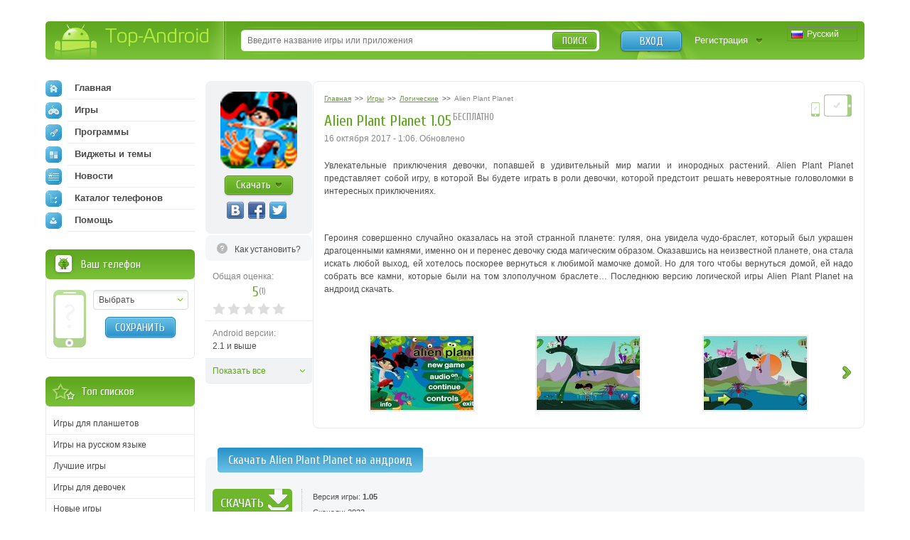

--- FILE ---
content_type: application/javascript
request_url: https://top-android.org/static/js/site/script.js
body_size: 45823
content:
/*ui-init.js
Urls - global variable to provide url-dispatcher from django_js_reverse*/
$(function() {
	$("#dialog-lostpass").dialog({
		autoOpen: false,
		modal: true,
		draggable: false,
		width: 340
	});
	$('#to-dialog-lostpass').click(function() {
		$('#dialog-lostpass').dialog('open');
		return false;
	});
});
$(function() {
	$("#dialog-tlist").dialog({
		autoOpen: false,
		modal: true,
		width: 600
	});
	$('#to-tlist').click(function() {
		$('#dialog-tlist').dialog('open');
		return false;
	});
});
$(function() {
	$("#dialog-device").dialog({
		autoOpen: false,
		modal: false,
		draggable: true,
		width: 490
	});
});
$(function() {
	function bindTooltip() {
		$(".tiptop").tooltip({
			position: {
				my: "center bottom-15",
				at: "center top",
				using: function(position, feedback) {
					$(this).css(position);
					$("<div>")
						.addClass("arrow bottom")
						.addClass(feedback.vertical)
						.addClass(feedback.horizontal)
						.appendTo(this);
				}
			}
		});
	}
	bindTooltip();
});
$(function() {
	$("#q").autocomplete({
			minLength: 0,
			// source: projects,
			focus: function(event, ui) {
				$("#q").val(ui.item.name);
				return false;
			},
			select: function(event, ui) {
				$("#q").val(ui.item.name);
				return false;
			}
		})
		.data("ui-autocomplete")._renderItem = function(ul, item) {
			return $("<li>")
				.append("<a class='quicksearch-link' href='" + item.url + "'><img id='quicksearch-icon' src='/media/" +
					item.icon + "' alt=''><b>" +
					item.name + "</b>  <span class='search-cat'>" +
					item.category + "</span>  <span class='search-likes'>" +
					item.vk_likes + "</span></a>")
				.appendTo(ul);
		};
});
/*feature.js*/
(function ($) {
    "use strict";
    $.fn.featureList = function (options) {
        var tabs = $(this);
        var output = $(options.output);
        new jQuery.featureList(tabs, output, options);
        return this;
    };
    $.featureList = function (tabs, output, options) {
        options = options || {};
        var total_items = tabs.length;
        var visible_item = options.start_item || 0;
        options.pause_on_hover = options.pause_on_hover || true;
        options.transition_interval = options.transition_interval || 3400;
        output.hide().eq(visible_item).show();
        tabs.eq(visible_item).addClass('current');
        function slide(nr) {
            if (typeof nr === "undefined") {
                nr = visible_item + 1;
                nr = nr >= total_items ? 0 : nr;
            }
            tabs.removeClass('current').filter(":eq(" + nr + ")").addClass('current');
            output.stop(true, true).filter(":visible").fadeOut();
            output.filter(":eq(" + nr + ")").fadeIn(function () {
                visible_item = nr;
            });
        }
        tabs.hover(function () {
            if ($(this).hasClass('current')) {
                return false;
            }
            slide(tabs.index(this));
        });
        if (options.transition_interval > 0) {
            var timer = setInterval(function () {
                slide();
            }, options.transition_interval);
            if (options.pause_on_hover) {
                tabs.mouseenter(function () {
                    clearInterval(timer);
                }).mouseleave(function () {
                    clearInterval(timer);
                    timer = setInterval(function () {
                        slide();
                    }, options.transition_interval);
                });
            }
        }
    };
})(jQuery);
$(document).ready(function () {
    "use strict";
    $.featureList(
        $("#tabs li a"),
        $("#output li"),
        {
            start_item: 1
        }
    );
});
/*scripts.js*/ 
$(document).ready(function () {
    "use strict";

    //Spoiler
    $('.spoiler-wrapper').find('a').click(function () {
        $(this).parent().children('div.spoiler-body').stop(true, true).slideToggle();
				$(this).parent().toggleClass('spoiler-open');
    });
    /* Getting the phone image by url or showing default image. */
    function getPhoneImg(id) {
        var $deviceImg = $('.device-img');
        if (id !== undefined) {
            $('.device-img-small.nofone').removeClass('nofone');
            $.get(Urls['application:ajax-devices-photo'](id), function (data) {
                $deviceImg.attr('src', data).show();
            });
        } else {
            $('.device-img-small').addClass('nofone');
            $deviceImg.attr('src', '/static/img/defphone.png').show();
        }
    }
    $('.phone-brand').click(function () {
        getPhoneImg();
    });
    function selectPhone(id_model, $this) {
        if ($($this).val() === "") {
            //$('#id_model').html('').hide();
            $('.phone-model .cusel-scroll-pane').html('');
            var params = {
                refreshEl: id_model,
                visRows: 5,
                scrollArrows: true
            };
            cuSelRefresh(params);
            return false;
        }
        $.getJSON(Urls['application:ajax-devices']($($this).val()), function (data) {
            var opts = '',
                fModel = '',
                fId = '',
                valId = '',
                params = {
                    refreshEl: id_model,
                    visRows: 5,
                    scrollArrows: true
                };
            if ($('.phone-model .cusel').length) {
                $.each(data, function (i, val) {
                    if (opts === '') {
                        opts += '<span val="' + val.id + '" class="cuselActive">' + val.model + '</span>';
                        fModel = val.model;
                        fId = valId = val.id;
                    } else {
                        opts += '<span val="' + val.id + '">' + val.model + '</span>';
                    }
                });
                $('.phone-model .cusel-scroll-pane').html(opts);
                $('.phone-model .cusel').show();
                // Show popup phone model.
                $('.wrap-phone-model').show();
                cuSelRefresh(params);
                $('.phone-model .cuselText').text(fModel);
                $(id_model).val(fId);
            } else {
                $.each(data, function (i, val) {
                    valId = val.id;
                    if (opts === '') {
                        opts += '<option value="' + val.id + '" selected="selected">' + val.model + '</option>';
                    } else {
                        opts += '<option value="' + val.id + '">' + val.model + '</option>';
                    }
                });
                $(id_model).html(opts).show();
                cuSelRefresh(params);
                //cuSel(params);
            }
            getPhoneImg(valId);
        });
    }

    // Choose Phone block
    $('#id_company').change(function () {
        selectPhone('#id_model', this);
    });
    $('#id_model').change(function () {
        getPhoneImg($(this).val());
    });
    $('#id_company_popup').change(function () {
        selectPhone('#id_model_popup', this);
    });
    $('#id_model_popup').change(function () {
        getPhoneImg($(this).val());
    });

    function resetPhone() {
        $.getJSON(Urls['application:ajax-devices-reset'](), function (data) {
            if (data.status === true) {
                var rnd = Math.random();
                if (/\?/i.test($(location).attr('href'))) {
                    $(location).attr('href', $(location).attr('href') + '&r=' + rnd);
                } else {
                    $(location).attr('href', $(location).attr('href') + '?r=' + rnd);
                }
            } else {
                alert(gettext('Ошибка при сбросе телефона'));
            }
        });
    }
    $('.phone-del').click(function () {

        resetPhone();
        return false;
    });
    $('.phone_save').click(function () {
        var company = '',
            model = '';

        if (this.id === 'phone_save') {
            company = $('#id_company').val();
            model = $('#id_model').val();
        } else {
            company = $('#id_company_popup').val();
            model = $('#id_model_popup').val();
        }
        if (company && model && company > 0 && model > 0) {
            $.getJSON(Urls['application:ajax-devices-save'](company, model), function (d) {
                if (d.status === true) {
                    var rnd = Math.random();
                    if (/\?/i.test($(location).attr('href'))) {
                        $(location).attr('href', $(location).attr('href') + '&r=' + rnd);
                    } else {
                        $(location).attr('href', $(location).attr('href') + '?r=' + rnd);
                    }
                } else {
                    alert(gettext('Попробуйте выбрать еще раз, после того как обновите страницу!'));
                }
            });
        } else {
            alert(gettext('Нужно указать все данные телефона перед сохранением!'));
        }
    });


    // Search block
    /*$('input[name=type]').click(function () {
      $.getJSON('/apps/features/' + $(this).val() + '/', function (data) {
          var opts = '<option value="0" selected>Выбрать</option>';
          $.each(data, function (i, val) {
              opts += '<option value="' + val.id + '">' + val.name + '</option>';
          });
          $('#search_features').html(opts);
      });
  });*/

    // Slice text
    // May need to include this block.
    /*if (typeof ($('#description').html()) == 'undefined') {
      var html = $('#description').html().split(' ');
      //var first = html.slice(0, 53).join(' ');
      //var second = html.slice(53, html.length).join(' ');

      $('#description').html(html.slice(0, 53).join(' '));
      $('#sliding-c').html(html.slice(53, html.length).join(' '));


       //$('.show_hide2').click(function() {
       //$('#more_description_button').hide();
       //$('#slidingDiv2').html('');
       //$('#description').html(first+" "+second);
       //});

       //$('.show_hide2').showHide(
       //{
       //changeText: 0
       //}
       //);
  };*/


    // User menu
    $(".box").hide();
    var boxIsShow = false;
    //$('.box').find("li:odd").css("background-color", "#efefef");
    $("#user-user_profile").click(function () {
        if (boxIsShow === true) {
            $(".box").hide();
            boxIsShow = false;
        } else {
            $(".box").show();
            boxIsShow = true;
        }
    });

    //$('#q').liveSearch({url:'/quick_search/?q='});
    $("#q").autocomplete({
        source: function (request, response) {
            $.ajax({
                url: Urls['application:quick-search'](),
                data: {
                    q: request.term
                },
                success: function (data) {
                    response($.parseJSON(data));
                }
            });
        }
    });


    // Comments
    function submit_reply_form(comment_id) {
        $("#reply-form-" + comment_id).submit();
    }
    $('button.fbutton.btnblue').click(function () {
        var commentId = $(this).data('commentId');
        submit_reply_form(commentId);
    });

    function show_reply_form(comment_id) {
        $("#reply-" + comment_id).slideDown();
        $("#reply-link-" + comment_id).hide();
    }
    $('a.reply-link').click(function () {
        var commentId = $(this).data('commentId');
        show_reply_form(commentId);
        return false;
    });

    function hide_reply_form(comment_id) {
        $("#reply-" + comment_id).slideUp();
        $("#reply-link-" + comment_id).show();
    }
    $('button.fbutton.btnred').click(function () {
        var commentId = $(this).data('commentId');
        hide_reply_form(commentId);
    });


    // Voting
    function csrfmiddlewaretoken() {
        var name = 'csrftoken',
            cookieValue = null,
            i = 0;
        if (document.cookie && document.cookie !== '') {
            var cookies = document.cookie.split(';');
            for (i; i < cookies.length; i++) {
                var cookie = $.trim(cookies[i]);
                if (cookie.substring(0, name.length + 1) === (name + '=')) {
                    cookieValue = decodeURIComponent(cookie.substring(name.length + 1));
                    break;
                }
            }
        }
        return cookieValue;
    }

    function vote(slug, direction) {
        $.post('/comments/' + slug + '/' + direction + 'vote/', {
            HTTP_X_REQUESTED: 'XMLHttpRequest',
            csrfmiddlewaretoken: csrfmiddlewaretoken()
        }, function (data) {
            if (data.success === true) {
                $('#rate' + slug).text(data.score.score);
                //$('#score').text(data.score.score);
                //$('#num_votes').text(data.score.num_votes);
            } else {
                alert('ERROR: ' + data.error_message);
            }
        }, 'json');
    }

    $('span.crate-plus').click(function () {
        var slug = $(this).data('commentId'),
            direction = $(this).data('direction');
        vote(slug, direction);
    });
    $('span.crate-minus').click(function () {
        var slug = $(this).data('commentId'),
            direction = $(this).data('direction');
        vote(slug, direction);
    });

    function live_submit_comment($_this) {
        if ($_this.parent().find('textarea[name=comment]').val() === "") {
            alert(gettext('Введите Ваш комментарий!'));
            return false;
        }
        if ($_this.parent().find('input[name=name]').val() !== undefined &&
               $_this.parent().find('input[name=name]').val() === "") {
            alert(gettext('Введите Ваше имя!'));
            return false;
        }
        if ($.cookie('comment_limit')) {
            alert(gettext('Слишком часто отправляете комментарий'));
            return false;
        }
        $('.comments-container .spinner').show();
        $('.baseform.addcom .spinner').show();
        $.ajax({
            type: 'POST',
            url: $_this.attr('action'),
            data: $_this.serialize(),
            success: function (data) {
                $('.comments-container').html($(data).find('.comments-container'));
                $('.comments-container .spinner').hide();
                $('.baseform.addcom .spinner').hide();
                $('form[name=comments_form]').unbind('submit').submit(function () {
                    return live_submit_comment($(this));
                });
                $('form[name=comments_form] textarea').val('');
            }
        });
        return false;
    }

    $('form[name=comments_form]').submit(function () {
        return live_submit_comment($(this));
    });

    $('.screen-slider').attr('onselectstart', 'return false')
        .attr('onmousedown', 'return false');

    /* Popup phone block */
    $('#login-button').click(function () {
        $.cookie('popup-block-phone', 'yes', {path: '/' });
    });
    if ($.cookie('popup-block-phone') !== null) {
        $('#dialog-device').dialog('open');
        $.removeCookie('popup-block-phone',{path: '/' });
    }
    /* Recovery username in time of the registration. */
    $('#register-form').submit(function () {
        var form = $('#register-form').serializeArray(),
            username = form[1].value,
            email = form[6].value;

        $.cookie('username', username, {path: '/'});
        $.cookie('email', email, {path: '/'});
    });
    if ($.cookie('username') !== null && $.cookie('email') !== null) {
        var $username = $('.reg-username'),
            usename = $.cookie('username'),
            $email = $('.reg-email'),
            email = $.cookie('email');
        if ($username.length) {
            usename = usename.charAt(0).toUpperCase() + usename.substr(1).toLowerCase();
            $username.each(function () {
                $(this).text(usename);
            });
        }
        if ($email.length) {
            $email.each(function () {
                $(this).text(email);
            });
        }
    }

    // Advertiser
    if (window.screen.width <= 1024) {
        $('.small-banner').show();
    } else {
        $('.standard-banner').show();
    }
    $('.full-image').wrap(function () {
        return '<a href="'+ $(this).attr('src') + '" class="thumbs" rel="screens"></a>'
    });

});

var VK_like_loader = function(el_id, data) {
  return function() {
    VK.init({apiId: 3208029, onlyWidgets: true});
    VK.Widgets.Like(el_id, data);
  }
};

var VK_comments_loader = function(el_id, data) {
    return function() {
      VK.init({apiId: 3208029, onlyWidgets: true});
      VK.Widgets.Comments(el_id, data);
    }
}

var VK_loader = function(func, el_id, data) {
  var oHead = document.getElementsByTagName("head")[0];
  var oScript= document.createElement("script");
  oScript.type = "text/javascript";
  oScript.async = true;
  oScript.src="https://vk.com/js/api/openapi.js?53";
  oHead.appendChild(oScript);
  oScript.onload = func(el_id, data);
  s = document.getElementsByTagName('script')[0];
  s.parentNode.insertBefore(oScript, s);
}

/*fixYoutubePlayer.js*/
$(function () {
    "use strict";

    var flashInstalled = false;

    if (navigator.mimeTypes && navigator.mimeTypes.length) {
        var flash = navigator.mimeTypes['application/x-shockwave-flash'];
        if (flash && flash.enabledPlugin) {
            flashInstalled = true;
        }
    }

    /*var html5VideoSupported = function supports_video() {
        return !!document.createElement('video').canPlayType;
    };*/

    /* Fix YouTube iframe overlay and z-index issues */
    // http://maxmorgandesign.com/fix_youtube_iframe_overlay_and_z_index_issues/
    $("iframe").each(function () {
        var ifr_source = $(this).data('src');
        var wmode = "wmode=transparent";
        if (ifr_source !== undefined && ifr_source.indexOf('youtube.com') !== -1) {
            if (!flashInstalled) {
                // Request html5 video if flash plugin is not installed.
                ifr_source = ifr_source.replace('youtube.com/v/', 'youtube.com/embed/');
            }

            if (ifr_source.indexOf('?') !== -1) {
                var getQString = ifr_source.split('?');
                var oldString = getQString[1];
                var newString = getQString[0];
                $(this).attr('src', newString + '?' + wmode + '&' + oldString);
            } else {
                $(this).attr('src', ifr_source + '?' + wmode);
            }
        }
    });
});
/*js-libs.js*/
//POPUP
function getNewMaxZIndexes() {
    // Dafault z-indexes
    var overlayMaxZIndex = 2999,
        dialogMaxZIndex = 3000;
    $('.popoverlay').each(function (index, item) {
        var itemZIndex = parseInt($(item).css('z-index'));
        if (itemZIndex > overlayMaxZIndex) {
            overlayMaxZIndex = itemZIndex;
        }
    });
    $('.modalW').each(function (index, item) {
        var itemZIndex = parseInt($(item).css('z-index'));
        if (itemZIndex > dialogMaxZIndex) {
            dialogMaxZIndex = itemZIndex;
        }
    });
    return [overlayMaxZIndex + 2, dialogMaxZIndex + 2];
}

function onShowModal(hash) {
    var newMaxZIndexes = getNewMaxZIndexes();
    hash.o.css('z-index', newMaxZIndexes[0]);
    hash.w.css('z-index', newMaxZIndexes[1]).addClass('modalW').show();
    $(document).bind('keydown', function (e) {
        if (e.keyCode == 27) {
            $('.logo').focus();
            hash.w.jqmHide();
        }
    });
}

(function ($) {
    $.fn.jqm = function (o) {
        var p = {overlay:50, overlayClass:'jqmOverlay', closeClass:'jqmClose', trigger:'.jqModal', ajax:F, ajaxText:'', target:F, modal:F, toTop:F, onShow:F, onHide:F, onLoad:F};
        return this.each(function () {
            if (this._jqm)return H[this._jqm].c = $.extend({}, H[this._jqm].c, o);
            s++;
            this._jqm = s;
            H[s] = {c:$.extend(p, $.jqm.params, o), a:F, w:$(this).addClass('jqmID' + s), s:s};
            if (p.trigger)$(this).jqmAddTrigger(p.trigger)
        })
    };
    $.fn.jqmAddClose = function (e) {
        return hs(this, e, 'jqmHide')
    };
    $.fn.jqmAddTrigger = function (e) {
        return hs(this, e, 'jqmShow')
    };
    $.fn.jqmShow = function (t) {
        return this.each(function () {
            t = t || window.event;
            $.jqm.open(this._jqm, t)
        })
    };
    $.fn.jqmHide = function (t) {
        return this.each(function () {
            t = t || window.event;
            $.jqm.close(this._jqm, t)
        })
    };
    $.jqm = {hash:{}, open:function (s, t) {
        var h = H[s], c = h.c, cc = '.' + c.closeClass, z = (parseInt(h.w.css('z-index'))), z = (z > 0) ? z : 3000, o = $('<div></div>').css({height:'100%', width:'100%', position:'fixed', left:0, top:0, 'z-index':z - 1, opacity:c.overlay / 100});
        if (h.a)return F;
        h.t = t;
        h.a = true;
        h.w.css('z-index', z);
        if (c.modal) {
            if (!A[0])L('bind');
            A.push(s)
        } else if (c.overlay > 0)h.w.jqmAddClose(o); else o = F;
        h.o = (o) ? o.addClass(c.overlayClass).prependTo('body') : F;
        if (ie6) {
            $('html,body').css({height:'100%', width:'100%'});
            if (o) {
                o = o.css({position:'absolute'})[0];
                for (var y in{Top:1, Left:1})o.style.setExpression(y.toLowerCase(), "(_=(document.documentElement.scroll" + y + " || document.body.scroll" + y + "))+'px'")
            }
        }
        if (c.ajax) {
            var r = c.target || h.w, u = c.ajax, r = (typeof r == 'string') ? $(r, h.w) : $(r), u = (u.substr(0, 1) == '@') ? $(t).attr(u.substring(1)) : u;
            r.html(c.ajaxText).load(u, function () {
                if (c.onLoad)c.onLoad.call(this, h);
                if (cc)h.w.jqmAddClose($(cc, h.w));
                e(h)
            })
        } else if (cc)h.w.jqmAddClose($(cc, h.w));
        if (c.toTop && h.o)h.w.before('<span id="jqmP' + h.w[0]._jqm + '"></span>').insertAfter(h.o);
        (c.onShow) ? c.onShow(h) : h.w.show();
        e(h);
        return F
    }, close:function (s) {
        var h = H[s];
        if (!h.a)return F;
        h.a = F;
        if (A[0]) {
            A.pop();
            if (!A[0])L('unbind')
        }
        if (h.c.toTop && h.o)$('#jqmP' + h.w[0]._jqm).after(h.w).remove();
        if (h.c.onHide)h.c.onHide(h); else {
            h.w.hide();
            if (h.o)h.o.remove()
        }
        return F
    }, params:{}};
    var s = 0, H = $.jqm.hash, A = [], ie6 = $.browser.msie && ($.browser.version == "6.0"), F = false, i = $('<iframe src="javascript:false;document.write(\'\');" class="jqm"></iframe>').css({opacity:0}), e = function (h) {
        if (ie6)if (h.o)h.o.html('<p style="width:100%;height:100%"/>').prepend(i); else if (!$('iframe.jqm', h.w)[0])h.w.prepend(i);
        f(h)
    }, f = function (h) {
        try {
            $(':input:visible', h.w)[0].focus()
        } catch (_) {
        }
    }, L = function (t) {
        $()[t]("keypress", m)[t]("keydown", m)[t]("mousedown", m)
    }, m = function (e) {
        var h = H[A[A.length - 1]], r = (!$(e.target).parents('.jqmID' + h.s)[0]);
        if (r)f(h);
        return!r
    }, hs = function (w, t, c) {
        return w.each(function () {
            var s = this._jqm;
            $(t).each(function () {
                if (!this[c]) {
                    this[c] = [];
                    $(this).click(function () {
                        for (var i in{jqmShow:1, jqmHide:1})for (var s in this[i])if (H[this[i][s]])H[this[i][s]].w[i](this);
                        return F
                    })
                }
                this[c].push(s)
            })
        })
    }
})(jQuery);
$(document).ready(function () {
    $('#profform').jqm({
        overlayClass:'popoverlay',
        closeClass:'poplink-close4',
        trigger:'.poplink-prof',
        toTop:true,
        onShow:onShowModal
    });
    $('.trlist').each(function (index, item) {
        if ($(item).attr('rel') != undefined) {
            $('#' + $(item).attr('rel')).jqm({
                overlayClass:'popoverlay',
                closeClass:'poplink-close5',
                trigger:'.trlist[rel="' + $(item).attr('rel') + '"]',
                toTop:true,
                onShow:onShowModal
            });
        }
    });
    $('.app-tag').each(function (index, item) {
        if ($(item).attr('rel') != undefined) {
            $('#' + $(item).attr('rel')).jqm({
                overlayClass:'popoverlay',
                closeClass:'poplink-close5',
                trigger:'.app-tag[rel="' + $(item).attr('rel') + '"]',
                toTop:true,
                onShow:onShowModal
            });
        }
    });
});
// TSHOW
(function ($) {
    $.fn.showHide = function (options) {
        var defaults = {speed:500, easing:'', changeText:1, showText:gettext('Полный список'), hideText:gettext('Скрыть список')};
        var options = $.extend(defaults, options);
        $(this).click(function () {
            $('.toggleDiv').slideUp(options.speed, options.easing);
            var toggleClick = $(this);
            var toggleDiv = $(this).attr('rel');
            $(toggleDiv).slideToggle(options.speed, options.easing, function () {
                if (options.changeText == 1) {
                    $(toggleDiv).is(':visible') ? toggleClick.text(options.hideText).addClass('opened') : toggleClick.text(options.showText).removeClass('opened')
                }
            });
            return false
        })
    }
})(jQuery);
$(document).ready(function () {
    $('.sliding').showHide({showText:gettext('Показать весь список'), hideText:gettext('Скрыть весь список')});
    $('.m-sliding').showHide({showText:gettext('Подробнее'), hideText:gettext('Скрыть')});
    $('.l-sliding').showHide({showText:gettext('Показать все'), hideText:gettext('Скрыть все')});
    /*$('.n-sliding').showHide({
     showText:'Показать полностью',hideText:'Скрыть'
     });*/
    $('.n-sliding').click(function (e) {
        e.preventDefault();
        var $_this = $(this),
            effBlockId = $(this).attr('rel');
        if (!$(this).hasClass('opened')) {
            $(effBlockId).attr('rel', $(effBlockId).parent().height());
            $(effBlockId).parent().stop().animate({
                height:$(effBlockId).height()
            }, 500);
            $(effBlockId).stop().slideDown(500, function () {
                $_this.text(gettext('Скрыть')).addClass('opened');
            });
            $(effBlockId).prev().stop().fadeOut(500);
        }
        else {
            $(effBlockId).parent().stop().animate({
                height:$(effBlockId).attr('rel')
            }, 500);
            $(effBlockId).stop().slideUp(500, function () {
                $_this.text(gettext('Показать полностью')).removeClass('opened');
            });
            $(effBlockId).prev().stop().fadeIn(500);
        }
    });
    $('.v-sliding').showHide({showText:gettext('Еще видео'), hideText:gettext('Скрыть')});
    $('.f-sliding').showHide({showText:gettext('Показать все форматы'),hideText:''});
    $('.alt-sliding').showHide({changeText:0});
    $('.search-error-box').showHide({changeText:0})
});
// SHOWALL_DOWN
function addClassByClick(fileId) {
    // $('#dshoint_' + fileId).toggleClass("dshow-text");
    $('#dt-1-' + fileId).show();
    //$('#dshow-' + fileId).hide();
    $('#dt-2-' + fileId).hide();
};

//SPOILER
jQuery(document).ready(function () {
    jQuery('.spoiler-head').click(function () {
        jQuery(this).toggleClass("folded").toggleClass("unfolded").next().toggle()
    })
});

//TOTOP
$(function () {
    var scroll_start = 400;
    var top = 0;
    $('body').append('<div id="gotop"><a href="#" title=' + gettext("Наверх") + ' class="hiden">' + gettext("Наверх") + '</a></div>');
    var s = $('#gotop');
    var margin_top = parseInt(s.css('top'));

    function gotop_scroll() {
        top = $(window).scrollTop();
        if (top < scroll_start)s.fadeOut(400); else s.css('opacity', 0.5).fadeIn(300)
    }

    $(window).scroll(gotop_scroll);
    s.live({mouseenter:function () {
        if (top > scroll_start)$(this).fadeTo(200, 1.0)
    }, mouseleave:function () {
        if (top > scroll_start)$(this).fadeTo(400, 0.5)
    }, click:function () {
        $('html,body').animate({scrollTop:0}, 'slow');
        return false
    }});
});

// SORT SELECT
$(function () {
	var params = {
			changedEl:"#sort-select",
			visRows:5,
			scrollArrows:true
	}
	cuSel(params);
	var sortSelect = $('#sort-select');
	sortSelect.change(function () {
			window.location = $(this).val();
	});
});

// AJAX FORMS LOAD
$('.poplink-prof').live('click', function (e) {
    e.preventDefault();
    $('#profform').jqmHide();
});
$('#login').live('click', function (e) {
    $('.poplink-login').click();
});

$(function() {
    function loginClick(el, e) {
        var $_this = $(el);
        e.preventDefault();
        if ($('#loginform').length) {
            $('#loginform').jqmHide();
            $('#loginform').jqmShow();
            $('.poplink-login').unbind('click').bind('click', function(e) {loginClick(this, e)});
            $('.poplink-reg').unbind('click').bind('click', function(e) {regClick(this, e)});
            $('.poplink-lost').unbind('click').bind('click', function(e) {lostClick(this, e)});
        }
        else {
            $.ajax({
                type: 'GET',
                url: Urls['application:auth-form'](),
                success: function(html) {
                    $('.wrapp').append(html);
                    $('#loginform').jqm({
                        overlayClass:'popoverlay',
                        closeClass:'poplink-close',
                        trigger:'.poplink-login',
                        toTop:true,
                        onShow:onShowModal
                    });
                    $('#login_popup_form').validate({
                        'rules': {
                            username: {
                                required: true
                            },
                            password: {
                                required: true
                            }
                        },
                        'messages': {
                            username: gettext('Пожалуйста введите имя пользователя.'),
                            password: gettext('Пожалуйста введите пароль.')
                        }
                    });
                    $(".t-tip").tipTip({defaultPosition:"right", activation:"focus"});
                    $_this.click();
                }
            });
        }
    }

    function regClick(el, e) {
        var $_this = $(el);
        e.preventDefault();
        if ($('#regform').length) {
            $('#regform').jqmHide();
            $('#regform').jqmShow();
            $('.poplink-login').unbind('click').bind('click', function(e) {loginClick(this, e)});
            $('.poplink-reg').unbind('click').bind('click', function(e) {regClick(this, e)});
            $('.poplink-lost').unbind('click').bind('click', function(e) {lostClick(this, e)});
        }
        else {
            $.ajax({
                type: 'GET',
                url: Urls['application:reg-form'](),
                success: function(html) {
                    $('.wrapp').append(html);
                    $('#regform').jqm({
                        overlayClass:'popoverlay',
                        closeClass:'poplink-close2',
                        trigger:'.poplink-reg',
                        toTop:true,
                        onShow:onShowModal
                    });
                    $('#regform_popup').validate({
                        'rules': {
                            username: {
                                required: true
                            },
                            password1: {
                                required: true
                            },
                            password2: {
                                required: true,
                                equalTo: '#password_field'
                            },
                            email: {
                                required: true,
                                email: true
                            },
                            tos: {
                                required: true
                            }
                        },
                        'messages': {
                            username: gettext('Пожалуйста придумайте логин. Рекомендуем придумать простой и запоминающийся логин.'),
                            password1: gettext('Пожалуйста введите пароль.'),
                            password2: {
                                required: gettext('Пожалуйста введите пароль повторно.'),
                                equalTo: gettext('Пароли не совпадают.')
                            },
                            email: {
                                required: gettext('Пожалуйста введите свой email адрес.'),
                                email: gettext('Email должен быть реальным.')
                            },
                            tos: gettext('Для регистрации Вам нужно согласиться с условиями.')
                        }
                    });
                    $(".t-tip").tipTip({defaultPosition:"right", activation:"focus"});
                    $_this.click();
                }
            });
        }
    }
    function lostClick(el, e) {
        var $_this = $(el);
        e.preventDefault();
        if ($('#lostform').length) {
            $('#lostform').jqmHide();
            $('#lostform').jqmShow();
            $('.poplink-login').unbind('click').bind('click', function(e) {loginClick(this, e)});
            $('.poplink-reg').unbind('click').bind('click', function(e) {regClick(this, e)});
            $('.poplink-lost').unbind('click').bind('click', function(e) {lostClick(this, e)});
        }
        else {
           $.ajax({
                type: 'GET',
                url: Urls['application:recovery-form'](),
                success: function(html) {
                    $('.wrapp').append(html);
                    $('#lostform').jqm({
                        overlayClass:'popoverlay',
                        closeClass:'poplink-close3',
                        trigger:'.poplink-lost',
                        toTop:true,
                        onShow:onShowModal
                    });
                    $('#reset_popup_form').validate({
                        'rules': {
                            email: {
                                required: true,
                                email: true
                            }
                        },
                        'messages': {
                            email: {
                                required: gettext('Пожалуйста введите свой email адрес.'),
                                email: gettext('Email должен быть реальным.')
                            }
                        }
                    });
                    $(".t-tip").tipTip({defaultPosition:"right", activation:"focus"});
                    $_this.click();
                }
            });
        }
    }

    $('.poplink-login').click(function(e) {
        loginClick(this, e);
    });

    $('.poplink-reg').click(function(e) {
        regClick(this, e);
    });

    $('.poplink-lost').click(function(e) {
        lostClick(this, e);
    })

    function openCloseSelect(element) {
        if (document.createEvent) { // all browsers
            var e = document.createEvent("MouseEvents");
            e.initMouseEvent("mousedown", true, true, window, 0, 0, 0, 0, 0, false, false, false, false, 0, null);
            element[0].dispatchEvent(e);
        } else if (element.fireEvent) { // ie
            element[0].fireEvent("onmousedown");
        }
        $(element).parent().find('.select-spinner').hide();
    }

    var cEl = '#id_company,#id_model,#search_format,#id_company_popup,#id_model_popup';
    var params = {
        changedEl: cEl,
        visRows:5,
        scrollArrows:true
    }
    cuSel(params);

    $('.phone-model .cusel').hide();

    function add_options(ajax_url, related_id, el){
        let option_selected = $(el).val();
        $.ajax({
            type: 'GET',
			dateType: 'json',
			url: ajax_url,
			success: function(fObject) {
                fObject = $.parseJSON(fObject);
				$(el).children().first().nextAll().remove();
				for (var i = 0; i < fObject.length; i++) {
				    $(el).append('<option value="'+fObject[i].id+'">'+fObject[i].name+'</option>');
				}
				$(el).val(option_selected);
				$(el).parent().attr('rel', related_id);
			}
		});
    }

    // If the page is reloaded after search, change category select
    if ($('#search_partitions').val()!==undefined && $('#search_partitions').val() != 0) {
        let el = $('.app-search #search_categories'),
            related_id = $('#search_partitions').val();
        let ajax_url = Urls['application:ajax-categories'](related_id ? related_id:0);
        add_options(ajax_url, related_id, el);
    }

    $('#search_partitions').change(function () {
        let el = $('.app-search #search_categories'),
            related_id = $(this).val();
        let ajax_url = Urls['application:ajax-categories'](related_id ? related_id:0);
        add_options(ajax_url, related_id, el);
    });

    $('.show-tags').click(function () {
        $('.tag-container').find('.hide').removeClass('hide').addClass('tag-show');
        $('.hide-tags, .show-tags').toggle();

    });

    $('.hide-tags').click(function () {
        $('.tag-container').find('.tag-show').removeClass('tag-show').addClass('hide');
        $('.hide-tags, .show-tags').toggle();

    });

    function cookBrands(el) {

        $.ajax({
            type: 'GET',
            dateType: 'json',
            url: Urls['application:ajax-companies'](),
            success: function(fObject) {
                fObject = $.parseJSON(fObject);
                for (var i = 0; i < fObject.length; i++) {
                    $(el).find('.cusel-scroll-pane').append('<span val="'+fObject[i].id+'">'+fObject[i].name+'</span>');
                }
                $(el).parent().attr('rel', 'loaded');
                $(el).find('.select-spinner').remove();
                var params = {
                    refreshEl:"#id_company,#id_company_popup",
                    visRows:5,
                    scrollArrows:true
                }
                cuSelRefresh(params);
                var cuselWrap = $(el).find('.cusel-scroll-wrap');
                cuselShowList($(cuselWrap[0]));
            }
        });
    }

    $('.phone-brand .cusel').click(function() {
        if ($(this).parent().attr('rel') != 'loaded') {
            $(this).find('.cusel-scroll-wrap').append('<div class="select-spinner"></div>');
            cookBrands(this);
        }
    });

    // Form Validation
    $('#login-form').validate({
        'rules': {
            username: {
                required: true
            },
            password: {
                required: true
            }
        },
        'messages': {
            username: gettext('Пожалуйста, введите имя пользователя.'),
            password: gettext('Пожалуйста, введите пароль.')
        },
        errorPlacement: function(error, element) {
            $(element).parent().append(error).find('ul.errorlist').hide();
        }
    });

    $('#register-form').validate({
        'rules': {
            username: {
                required: true
            },
            password1: {
                required: true
            },
            password2: {
                required: true,
                equalTo: '#id_password1'
            },
            email: {
                required: true,
                email: true
            },
            tos: {
                required: true
            }
        },
        'messages': {
            username: gettext('Пожалуйста, придумайте логин. Рекомендуем придумать простой и запоминающийся логин.'),
            password1: gettext('Пожалуйста, введите пароль.'),
            password2: {
                required: gettext('Пожалуйста, введите пароль повторно.'),
                equalTo: gettext('Пароли не совпадают.')
            },
            email: {
                required: gettext('Пожалуйста, введите свой email адрес.'),
                email: gettext('Email должен быть реальным.')
            },
            tos: gettext('Для регистрации Вам нужно согласиться с условиями.')
        },
        errorPlacement: function(error, element) {
            $(element).parent().append(error).find('ul.errorlist').hide();
        }
    });
    $('#recovery-form').validate({
        'rules': {
            email: {
                required: true,
                email: true
            }
        },
        'messages': {
            email: {
                required: gettext('Пожалуйста, введите свой email адрес.'),
                email: gettext('Email должен быть реальным.')
            }
        },
        errorPlacement: function(error, element) {
            $(element).parent().append(error).find('ul.errorlist').hide();
        }
    });
    $('#search-form').submit(function() {
        var query = $('input[name=q]').val();
        if (query.length < 3) {
            alert(gettext('Пожалуйста, введите не менее 3-х символов!'));
            return false;
        }
    })

    // DROPDOWN
    $('#user-dd-link').click(function(e) {
        e.preventDefault();
        if (!$('#dropdown').hasClass('opened')) {
            $('#dropdown').stop().slideDown(200, function() {
                $(this).addClass('opened');
            });
        }
        else {
            $('#dropdown').stop().slideUp(200, function() {
                $(this).removeClass('opened');
            });
        }
    });

    // SEO BLOCK
    var seoBlock = $('.seblock-main');
    if (seoBlock.length) {
        $('.mside').append(seoBlock);
        $('.mside .seblock-main').show();
    }

    // Placeholder for old browsers
    var i = document.createElement('input');
    if (!('placeholder' in i)) {
        var q = $('#q');
        q.attr('title', gettext('Введите название игры или приложения'));
        if (q.val() == '') {
            q.val(gettext('Введите название игры или приложения')).bind({
                focus: function() {
                    if ($(this).attr('title') == $(this).attr('value')) {
                        $(this).attr('value', '');
                    }
                },
                blur: function() {
                    if ($(this).attr('value') == '') {
                        $(this).attr('value', $(this).attr('title'));
                    }
                }
            });
        }
    }

    // Show/Hide features
    $('.features-show-hide a').click(function(e) {
        e.preventDefault();
        var $_this = $(this);
        var hiddenLi = $_this.parents('ul').find('li.hiden-li');
        if (!$_this.hasClass('opened')) {
            hiddenLi.stop().slideDown(200, function() {
                $_this.addClass('opened').text(gettext('Спрятать'));
            });
        }
        else {
            hiddenLi.stop().slideUp(200, function() {
                $_this.removeClass('opened').text(gettext('Показать все'));
            });
        }
    });

    $('.app-short .app-inf').click(function() {
        $('.app-short .app-preview').addClass('hide-block');
        $(this).next('.app-preview').removeClass('hide-block');

    });
    $('.app-preview .close-preview').click(function() {
            $(this).parent('.app-preview').addClass('hide-block');

    });
    var extra_swiper = new Swiper('.extra-apps-swiper', {
			loop: false,
			slidesPerView: 4,
			spaceBetween: '1%',
			prevButton: '.swiper-button-prev',
			nextButton: '.swiper-button-next',

		})
    $('.lang_dropdown').click(function () {
        $('.languages').toggle()
    })


});
(function($) {
	$(function() {
		$('.comtabs').delegate('li.tab:not(.active)', 'click', function () {
				$(this).addClass('active').siblings().removeClass('active').parents('.combox').find('.tabbox').hide().eq($(this).index()).fadeIn(1000)
		}), $("img[longdesc]").each(function() {
			$(this).after('<span class="imgcaption">' + $(this).attr('longdesc') + '</span>')
		})

	})
})(jQuery);

--- FILE ---
content_type: application/javascript
request_url: https://top-android.org/static/agon_ratings/js/rating.js
body_size: 7932
content:
/*ajax_csrf.js*/
(function($){$('html').ajaxSend(function(event,xhr,settings){function getCookie(name){var cookieValue=null;if(document.cookie&&document.cookie!=''){var cookies=document.cookie.split(';');for(var i=0;i<cookies.length;i++){var cookie=$.trim(cookies[i]);if(cookie.substring(0,name.length+1)==(name+'=')){cookieValue=decodeURIComponent(cookie.substring(name.length+1));break}}}return cookieValue}if(!(/^http:.*/.test(settings.url)||/^https:.*/.test(settings.url))){xhr.setRequestHeader("X-CSRFToken",getCookie('csrftoken'))}})})(jQuery);
/*jquery raty.css*/
;(function($){$.fn.raty=function(settings){if(this.length==0){debug('Selector invalid or missing!');return}else if(this.length>1){return this.each(function(){$.fn.raty.apply($(this),[settings])})}var opt=$.extend({},$.fn.raty.defaults,settings),$this=$(this),id=this.attr('id'),start=0,starFile=opt.starOn,hint='',target=opt.target,width=(opt.width)?opt.width:(opt.number*opt.size+opt.number*4);if(id===undefined){id='raty-'+$this.index();$this.attr('id',id)}if(opt.number>20){opt.number=20}else if(opt.number<0){opt.number=0}if(opt.path.substring(opt.path.length-1,opt.path.length)!='/'){opt.path+='/'}$this.data('options',opt);if(!isNaN(parseInt(opt.start))&&opt.start>0){start=(opt.start>opt.number)?opt.number:opt.start}for(var i=1;i<=opt.number;i++){starFile=(start>=i)?opt.starOn:opt.starOff;hint=(i<=opt.hintList.length&&opt.hintList[i-1]!==null)?opt.hintList[i-1]:i;$this.append('<img id="'+id+'-'+i+'" src="'+opt.path+starFile+'" alt="'+i+'" title="'+hint+'" class="'+id+'"/>').append((i<opt.number)?'&nbsp;':'')}if(opt.iconRange&&start>0){fillStar(id,start,opt)}var $score=$('<input/>',{id:id+'-score',type:'hidden',name:opt.scoreName}).appendTo($this);if(start>0){$score.val(start)}if(opt.half){splitStar($this,$('input#'+id+'-score').val(),opt)}if(!opt.readOnly){if(target!==null){target=$(target);if(target.length==0){debug('Target selector invalid or missing!')}}if(opt.cancel){var stars=$('img.'+id),cancel='<img src="'+opt.path+opt.cancelOff+'" alt="x" title="'+opt.cancelHint+'" class="button-cancel"/>';if(opt.cancelPlace=='left'){$this.prepend(cancel+'&nbsp;')}else{$this.append('&nbsp;').append(cancel)}$('#'+id+' img.button-cancel').mouseenter(function(){$(this).attr('src',opt.path+opt.cancelOn);stars.attr('src',opt.path+opt.starOff);setTarget(target,'',opt)}).mouseleave(function(){$(this).attr('src',opt.path+opt.cancelOff);$this.mouseout()}).click(function(evt){$('input#'+id+'-score').removeAttr('value');if(opt.click){opt.click.apply($this,[null,evt])}});$this.css('width',width+opt.size+4)}else{$this.css('width',width)}$this.css('cursor','pointer');bindAll($this,opt,target)}else{$this.css('cursor','default');fixHint($this,start,opt)}return $this};function bindAll(context,opt,target){var id=context.attr('id'),score=$('input#'+id+'-score'),stars=context.children('img.'+id);context.mouseleave(function(){initialize(context,score.val(),opt);clearTarget(target,score,opt)});stars.bind(((opt.half)?'mousemove':'mouseover'),function(e){fillStar(id,this.alt,opt);if(opt.half){var percent=parseFloat(((e.pageX-$(this).offset().left)/opt.size).toFixed(1));percent=(percent>=0&&percent<0.5)?0.5:1;context.data('score',parseFloat(this.alt)+percent-1);splitStar(context,context.data('score'),opt)}else{fillStar(id,this.alt,opt)}setTarget(target,this.alt,opt)}).click(function(evt){score.val(opt.half?context.data('score'):this.alt);if(opt.click){opt.click.apply(context,[score.val(),evt])}})};function clearTarget(target,score,opt){if(target!==null){var value='';if(opt.targetKeep){value=score.val();if(opt.targetType=='hint'){if(score.val()==''&&opt.cancel){value=opt.cancelHint}else{value=opt.hintList[Math.ceil(score.val())-1]}}}if(isField(target)){target.val(value)}else{target.html(value)}}};function fillStar(id,score,opt){var qtyStar=$('img.'+id).length,item=0,range=0,star,starOn;for(var i=1;i<=qtyStar;i++){star=$('img#'+id+'-'+i);if(i<=score){if(opt.iconRange&&opt.iconRange.length>item){starOn=opt.iconRange[item][0];range=opt.iconRange[item][1];if(i<=range){star.attr('src',opt.path+starOn)}if(i==range){item++}}else{star.attr('src',opt.path+opt.starOn)}}else{star.attr('src',opt.path+opt.starOff)}}};function fixHint(context,score,opt){var hint='';if(score!=0){score=parseInt(score);hint=(score>0&&opt.number<=opt.hintList.length&&opt.hintList[score-1]!==null)?opt.hintList[score-1]:score}else{hint=opt.noRatedMsg}context.attr('title',hint).children('img').attr('title',hint)};function isField(target){return target.is('input')||target.is('select')||target.is('textarea')};function initialize(context,score,opt){var id=context.attr('id');if(isNaN(parseInt(score))){context.children('img.'+id).attr('src',opt.path+opt.starOff);$('input#'+id+'-score').removeAttr('value');return}if(score<0){score=0}else if(score>opt.number){score=opt.number}fillStar(id,score,opt);if(score>0){$('input#'+id+'-score').val(score);if(opt.half){splitStar(context,score,opt)}}if(opt.readOnly||context.css('cursor')=='default'){fixHint(context,score,opt)}};function setTarget(target,alt,opt){if(target!==null){var value=alt;if(opt.targetType=='hint'){if(alt==0&&opt.cancel){value=opt.cancelHint}else{value=opt.hintList[alt-1]}}if(isField(target)){target.val(value)}else{target.html(value)}}};function splitStar(context,score,opt){var id=context.attr('id'),rounded=Math.ceil(score),diff=(rounded-score).toFixed(1);if(diff>0.25&&diff<=0.75){rounded=rounded-0.5;$('img#'+id+'-'+Math.ceil(rounded)).attr('src',opt.path+opt.starHalf)}else if(diff>0.75){rounded--}else{$('img#'+id+'-'+rounded).attr('src',opt.path+opt.starOn)}};$.fn.raty.cancel=function(idOrClass,isClickIn){var isClick=(isClickIn===undefined)?false:true;if(isClick){return $.fn.raty.click('',idOrClass,'cancel')}else{return $.fn.raty.start('',idOrClass,'cancel')}};$.fn.raty.click=function(score,idOrClass){var context=getContext(score,idOrClass,'click'),options=$(idOrClass).data('options');if(idOrClass.indexOf('.')>=0){return}initialize(context,score,options);if(options.click){options.click.apply(context,[score])}else{debug('You must add the "click: function(score, evt) { }" callback.')}return context};$.fn.raty.readOnly=function(boo,idOrClass){var context=getContext(boo,idOrClass,'readOnly'),options=$(idOrClass).data('options'),cancel=context.children('img.button-cancel');if(idOrClass.indexOf('.')>=0){return}if(cancel[0]){(boo)?cancel.hide():cancel.show()}if(boo){$('img.'+context.attr('id')).unbind();context.css('cursor','default').unbind()}else{bindAll(context,options);context.css('cursor','pointer')}return context};$.fn.raty.start=function(score,idOrClass){var context=getContext(score,idOrClass,'start'),options=$(idOrClass).data('options');if(idOrClass.indexOf('.')>=0){return}initialize(context,score,options);return context};function getContext(value,idOrClass,name){var context=undefined;if(idOrClass==undefined){debug('Specify an ID or class to be the target of the action.');return}if(idOrClass){if(idOrClass.indexOf('.')>=0){var idEach;return $(idOrClass).each(function(){idEach='#'+$(this).attr('id');if(name=='start'){$.fn.raty.start(value,idEach)}else if(name=='click'){$.fn.raty.click(value,idEach)}else if(name=='readOnly'){$.fn.raty.readOnly(value,idEach)}})}context=$(idOrClass);if(!context.length){debug('"'+idOrClass+'" is a invalid identifier for the public funtion $.fn.raty.'+name+'().');return}}return context};function debug(message){if(window.console&&window.console.log){window.console.log(message)}};$.fn.raty.defaults={cancel:false,cancelHint:'cancel this rating!',cancelOff:'cancel-off.png',cancelOn:'cancel-on.png',cancelPlace:'left',click:null,half:false,hintList:['bad','poor','regular','good','gorgeous'],noRatedMsg:'not rated yet',number:5,path:'img/',iconRange:[],readOnly:false,scoreName:'score',size:16,starHalf:'star-half.png',starOff:'star-off.png',starOn:'star-on.png',start:0,target:null,targetKeep:false,targetType:'hint',width:null}})(jQuery);

--- FILE ---
content_type: application/javascript
request_url: https://top-android.org/static/js/site/view.js
body_size: 954
content:
/*jslint browser: true, indent: 4, plusplus: true, vars: true*/
/*global $*/
/*global jQuery*/
/*global alert: false, console: false, WSH: false*/

$(function () {
    "use strict";
    // Smooth scroll to hash
    var prmstr = window.location.search.substr(1),
        prmarr = prmstr.split("&"),
        params = {},
        i = 0;

    for (i; i < prmarr.length; i++) {
        var tmparr = prmarr[i].split("=");
        params[tmparr[0]] = tmparr[1];
    }

    if (params.scroll_to !== undefined) {
        var stEl = $('a[name=' + params.scroll_to + ']');
        if ($('a[name=' + params.scroll_to + ']').length) {
            var destination = $(stEl[0]).offset().top;
            if ($.browser.safari) {
                $('body').animate({
                    scrollTop: destination
                }, 1000);
            } else {
                $('html').animate({
                    scrollTop: destination
                }, 1000);
            }
        }
    }
});


